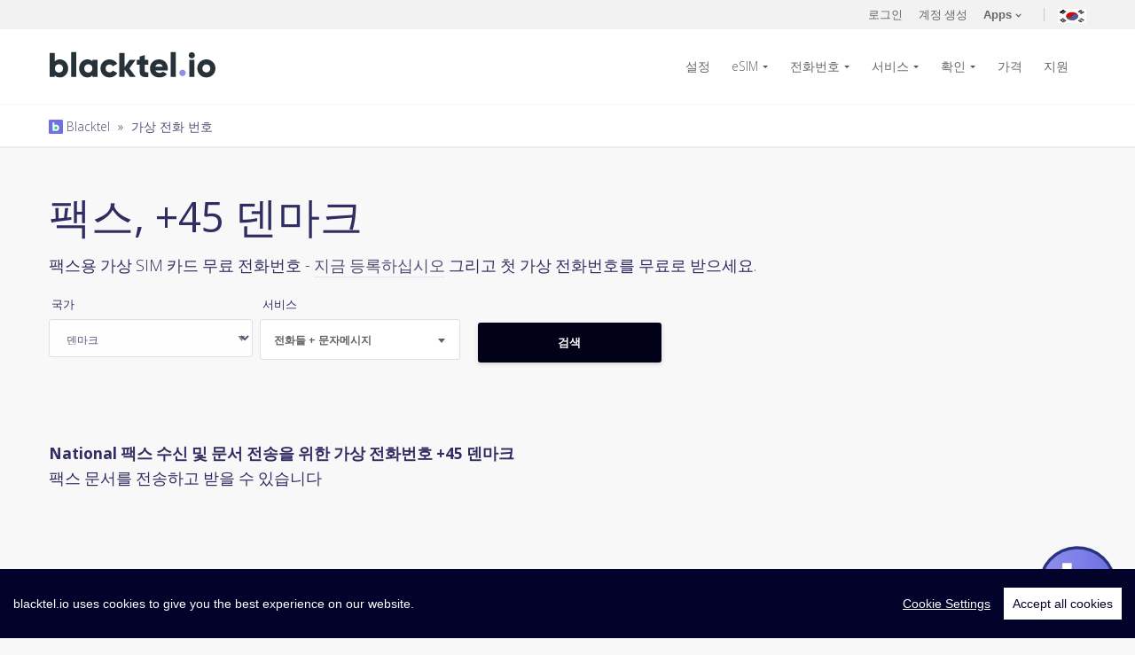

--- FILE ---
content_type: text/html; charset=UTF-8
request_url: https://www.blacktel.io/ko/virtual-numbers/dk/fax/national
body_size: 12657
content:
<!DOCTYPE html>
<html class="no-js" lang="ko">
  <head>
    <meta charset="utf-8">
    <meta http-equiv="X-UA-Compatible" content="IE=edge,chrome=1">
    <meta name="viewport" content="width=device-width, initial-scale=1.0, maximum-scale=5, user-scalable=yes">
    <meta class="foundation-mq">
    <meta name="theme-color" content="#010118">
	<title>National 팩스 수신 및 문서 전송을 위한 가상 전화번호 +45 덴마크</title>
	<meta name="description" content="가상 번호 발급 덴마크 +45 National 📱 가상 번호를 사용하여 팩스 문서를 보내고 받으십시오">

		<meta itemprop="name" content="Blacktel.io">
    <meta itemprop="image" content="https://www.blacktel.io/static/site/assets/images/logos/blacktelio.svg">
    <meta itemprop="description" content="가상 번호 발급 덴마크 +45 National 📱 가상 번호를 사용하여 팩스 문서를 보내고 받으십시오">
    <meta property="og:title" content="National 팩스 수신 및 문서 전송을 위한 가상 전화번호 +45 덴마크"/>
    <meta property="og:image" content="https://www.blacktel.io/static/site/assets/images/logos/blacktelio.svg"/>
    <meta property="og:site_name" content="Blacktel.io"/>
    <meta property="og:description" content="가상 번호 발급 덴마크 +45 National 📱 가상 번호를 사용하여 팩스 문서를 보내고 받으십시오"/>
	
		<link rel="canonical" href="https://www.blacktel.io/ko/virtual-numbers/dk/fax/national">

	<link rel="alternate" hreflang="x-default" href="https://www.blacktel.io/en/virtual-numbers/dk/fax/national"><link rel="alternate" href="https://www.blacktel.io/en/virtual-numbers/dk/fax/national" hreflang="en"><link rel="alternate" href="https://www.blacktel.io/de/virtuelle-nummern/dk/fax/national" hreflang="de"><link rel="alternate" href="https://www.blacktel.io/es/numeros-virtuales/dk/fax/national" hreflang="es"><link rel="alternate" href="https://www.blacktel.io/pt/numeros-virtuais/dk/fax/national" hreflang="pt"><link rel="alternate" href="https://www.blacktel.io/br/numeros-virtuais/dk/fax/national" hreflang="br"><link rel="alternate" href="https://www.blacktel.io/it/numeri-virtuali/dk/fax/national" hreflang="it"><link rel="alternate" href="https://www.blacktel.io/fr/numeros-virtuels/dk/fax/national" hreflang="fr"><link rel="alternate" href="https://www.blacktel.io/zh/virtual-numbers/dk/fax/national" hreflang="zh"><link rel="alternate" href="https://www.blacktel.io/ja/virtual-numbers/dk/fax/national" hreflang="ja"><link rel="alternate" href="https://www.blacktel.io/ko/virtual-numbers/dk/fax/national" hreflang="ko"><link rel="alternate" href="https://www.blacktel.io/ru/virtual-numbers/dk/fax/national" hreflang="ru"><link rel="alternate" href="https://www.blacktel.io/hi/virtual-numbers/dk/fax/national" hreflang="hi">
    <link rel="icon" href="https://www.blacktel.io/favicon.ico" type="image/x-icon">
	
    <link rel="apple-touch-icon" sizes="57x57" href="https://www.blacktel.io/static/site/assets/favicons/apple-icon-57x57.png">
    <link rel="apple-touch-icon" sizes="60x60" href="https://www.blacktel.io/static/site/assets/favicons/apple-icon-60x60.png">
    <link rel="apple-touch-icon" sizes="72x72" href="https://www.blacktel.io/static/site/assets/favicons/apple-icon-72x72.png">
    <link rel="apple-touch-icon" sizes="76x76" href="https://www.blacktel.io/static/site/assets/favicons/apple-icon-76x76.png">
    <link rel="apple-touch-icon" sizes="114x114" href="https://www.blacktel.io/static/site/assets/favicons/apple-icon-114x114.png">
    <link rel="apple-touch-icon" sizes="120x120" href="https://www.blacktel.io/static/site/assets/favicons/apple-icon-120x120.png">
    <link rel="apple-touch-icon" sizes="144x144" href="https://www.blacktel.io/static/site/assets/favicons/apple-icon-144x144.png">
    <link rel="apple-touch-icon" sizes="152x152" href="https://www.blacktel.io/static/site/assets/favicons/apple-icon-152x152.png">
    <link rel="apple-touch-icon" sizes="180x180" href="https://www.blacktel.io/static/site/assets/favicons/apple-icon-180x180.png">
    <link rel="icon" type="image/png" sizes="192x192" href="https://www.blacktel.io/static/site/assets/favicons/android-icon-192x192.png">
    <link rel="icon" type="image/png" sizes="32x32" href="https://www.blacktel.io/static/site/assets/favicons/favicon-32x32.png">
    <link rel="icon" type="image/png" sizes="96x96" href="https://www.blacktel.io/static/site/assets/favicons/favicon-96x96.png">
    <link rel="icon" type="image/png" sizes="16x16" href="https://www.blacktel.io/static/site/assets/favicons/favicon-16x16.png">
    <link rel="manifest" href="https://www.blacktel.io/static/site/assets/favicons/manifest.json">
    <meta name="msapplication-TileColor" content="#010118">
    <meta name="msapplication-TileImage" content="https://www.blacktel.io/static/site/assets/favicons/ms-icon-144x144.png">

    
    

        <link rel="preload" href="https://fonts.googleapis.com/css2?family=Open+Sans:ital,wdth,wght@0,75..100,300..800;1,75..100,300..800&display=swap" as="style" onload="this.onload=null;this.rel='stylesheet'">
    <noscript><link rel="stylesheet" href="https://fonts.googleapis.com/css2?family=Open+Sans:ital,wdth,wght@0,75..100,300..800;1,75..100,300..800&display=swap"></noscript>
    <link rel="stylesheet" href="https://www.blacktel.io/static/site/assets/stylesheets/style-min.beta.css?v1.0.0">

    
    
    
	
	
    <!-- <link rel="stylesheet" href="https://www.blacktel.io/static/site/assets/stylesheets/animate.min.css">-->

	<link rel="stylesheet" href="https://www.blacktel.io/static/site/assets/stylesheets/custom.css??v1.1.0">
    <link rel="stylesheet" href="https://www.blacktel.io/static/site/assets/stylesheets/custom-checkboxes.css">
	
	
	<script>var LANG = 'ko'; var URL_ASSETS = 'https://www.blacktel.io/static/site/assets'; PREFERREDCOUNTRIES = ['kr', 'jp', 'tw', 'cn', 'hk'];</script>

  </head>
  <body class="">
<noscript>
  <center>
    <strong>무언가 잘못되었습니다, 다시 시도해 주세요</strong><br>
    자바스크립트를 활성화해주시기 바랍니다  </center>
  <style>div { display:none; }</style>
</noscript><header class="main-header">

  <section class="actions-bar">
    <div class="row">
      <div class="small-16 columns">

                    <div class="account">

                <!-- <a title="로그인" href="javascript:void(0);" data-open="loginBox">로그인</a>-->
                <a title="로그인" href="https://www.blacktel.io/ko/login">로그인</a>

                <!-- <a title="계정 생성" href="javascript:void(0);" data-open="registerBox">계정 생성</a> -->
                <a title="계정 생성" href="https://www.blacktel.io/ko/register">계정 생성</a>

                <a class="user-account apps-menu" href="javascript:;"><strong>Apps</strong>
                    <svg class="arrow" xmlns="http://www.w3.org/2000/svg" width="7" height="4.606" clip-rule="evenodd" fill-rule="evenodd" stroke-linejoin="round" stroke-miterlimit="1.414">
                        <path d="M1.622.689L3.596 2.66 5.574.683a.6.6 0 0 1 .848.848l-2.4 2.4a.593.593 0 0 1-.882-.028L.774 1.536a.601.601 0 0 1 .418-1.03c.168 0 .322.07.43.182z" fill="#666"></path>
                    </svg>
                </a>
                <a title="현재 언어: 한국어" class="lang-menu toggle" href="javascript:;"><img class="lazy" width="32" height="32" data-src="https://www.blacktel.io/static/site/assets/images/flags-svg/kr.svg" alt="현재 언어: 한국어"></a>
            </div>

        

          <ul class="menupop" id="account-options" data-menu="" data-menu-toggle=".apps-menu">

              <li class="f-item">
                  <a title="Blacktel iOS App" rel="noreferrer" target="_blank" href="https://itunes.apple.com/kr/app/blacktel/id1440329351">
                      <img class="lazy" data-src="https://www.blacktel.io/static/site/assets/images/icons/stores/apple.svg" alt="Blacktel iOS App"> iOS
                  </a>
              </li>

              <li class="f-item">
                  <a title="Blacktel Android App" target="_blank" href="https://play.google.com/store/apps/details?id=com.getsecondnumber">
                      <img class="lazy" data-src="https://www.blacktel.io/static/site/assets/images/icons/stores/google.svg" alt="Blacktel Android App"> Android
                  </a>
              </li>

              <li class="f-item">
                  <a title="Blacktel Desktop App Windows" download target="_blank" href="https://www.blacktel.io/download/Blacktel-2.0.0-win-x64.exe">
                      <img class="store lazy" data-src="https://www.blacktel.io/static/site/assets/images/icons/stores/windows.svg" alt="Blacktel Desktop App Windows"> Windows
                  </a>
              </li>

              <li class="f-item">
                <a title="Blacktel Desktop App MacOS" download target="_blank" href="https://www.blacktel.io/download/Blacktel-2.0.0-mac-x64.dmg">
                     <img class="store lazy" data-src="https://www.blacktel.io/static/site/assets/images/icons/stores/macos.svg" alt="Blacktel Desktop App MacOS"> MacOS
                 </a>
              </li>

              <li class="f-item">
                  <a title="Blacktel Desktop App Linux" download target="_blank" href="https://www.blacktel.io/download/Blacktel-2.0.0-linux-amd64.deb">
                      <img class="store lazy" data-src="https://www.blacktel.io/static/site/assets/images/icons/stores/linux.svg" alt="Blacktel Desktop App Linux"> Linux
                  </a>
              </li>

              <li class="f-item">
                                    <a title="Blacktel Webphone" target="_blank" href="https://phone.blacktel.io">
                      <img class="store lazy" data-src="https://www.blacktel.io/static/site/assets/images/icons/stores/webphone.svg" alt="Blacktel Webphone">Web Phone
                  </a>
              </li>

          </ul>

        <ul class="menupop" data-menu="" data-menu-toggle=".lang-menu">
            <li><a title="언어를 변경하다: English" href="https://www.blacktel.io/en/virtual-numbers/dk/fax/national"><img width="20" height="16" class="lazy" data-src="https://www.blacktel.io/static/site/assets/images/flags/single/US.png" alt="언어를 변경하다: English">English</a></li><li><a title="언어를 변경하다: Deutsch" href="https://www.blacktel.io/de/virtuelle-nummern/dk/fax/national"><img width="20" height="16" class="lazy" data-src="https://www.blacktel.io/static/site/assets/images/flags/single/DE.png" alt="언어를 변경하다: Deutsch">Deutsch</a></li><li><a title="언어를 변경하다: Español" href="https://www.blacktel.io/es/numeros-virtuales/dk/fax/national"><img width="20" height="16" class="lazy" data-src="https://www.blacktel.io/static/site/assets/images/flags/single/ES.png" alt="언어를 변경하다: Español">Español</a></li><li><a title="언어를 변경하다: Português (Portugal)" href="https://www.blacktel.io/pt/numeros-virtuais/dk/fax/national"><img width="20" height="16" class="lazy" data-src="https://www.blacktel.io/static/site/assets/images/flags/single/PT.png" alt="언어를 변경하다: Português (Portugal)">Português (Portugal)</a></li><li><a title="언어를 변경하다: Português (Brasil)" href="https://www.blacktel.io/br/numeros-virtuais/dk/fax/national"><img width="20" height="16" class="lazy" data-src="https://www.blacktel.io/static/site/assets/images/flags/single/BR.png" alt="언어를 변경하다: Português (Brasil)">Português (Brasil)</a></li><li><a title="언어를 변경하다: Italiano" href="https://www.blacktel.io/it/numeri-virtuali/dk/fax/national"><img width="20" height="16" class="lazy" data-src="https://www.blacktel.io/static/site/assets/images/flags/single/IT.png" alt="언어를 변경하다: Italiano">Italiano</a></li><li><a title="언어를 변경하다: Français" href="https://www.blacktel.io/fr/numeros-virtuels/dk/fax/national"><img width="20" height="16" class="lazy" data-src="https://www.blacktel.io/static/site/assets/images/flags/single/FR.png" alt="언어를 변경하다: Français">Français</a></li><li><a title="언어를 변경하다: 中文(简体)" href="https://www.blacktel.io/zh/virtual-numbers/dk/fax/national"><img width="20" height="16" class="lazy" data-src="https://www.blacktel.io/static/site/assets/images/flags/single/CN.png" alt="언어를 변경하다: 中文(简体)">中文(简体)</a></li><li><a title="언어를 변경하다: 日本語" href="https://www.blacktel.io/ja/virtual-numbers/dk/fax/national"><img width="20" height="16" class="lazy" data-src="https://www.blacktel.io/static/site/assets/images/flags/single/JP.png" alt="언어를 변경하다: 日本語">日本語</a></li><li><a title="언어를 변경하다: Русский" href="https://www.blacktel.io/ru/virtual-numbers/dk/fax/national"><img width="20" height="16" class="lazy" data-src="https://www.blacktel.io/static/site/assets/images/flags/single/RU.png" alt="언어를 변경하다: Русский">Русский</a></li><li><a title="언어를 변경하다: हिंदी" href="https://www.blacktel.io/hi/virtual-numbers/dk/fax/national"><img width="20" height="16" class="lazy" data-src="https://www.blacktel.io/static/site/assets/images/flags/single/IN.png" alt="언어를 변경하다: हिंदी">हिंदी</a></li>

        </ul>

      </div>

    </div>
  </section>


  <section class="main-nav">
    <div class="row">
      <div class="small-13 large-3 columns">
        <a class="logo" href="https://www.blacktel.io/ko"><img class="lazy" data-src="https://www.blacktel.io/static/site/assets/images/logos/blacktelio.svg" alt="Blacktel"></a>
     </div>
      <div class="small-3 large-13 columns">
        <nav>
          <ul class="dropdown menu align-right" data-dropdown-menu="">
            
              <li>
                  <a title="가상 번호 설정" href="https://www.blacktel.io/ko/setup">설정</a>
              </li>

              <li>
                  <a title="eSIM 구매하기" class="" href="https://www.blacktel.io/ko/esim">eSIM</a>
                  <ul class="menu">

                    <li>
                        <a title="국가별 eSIM 구매" href="https://www.blacktel.io/ko/esim">국가</a>
                    </li>
                    <li>
                        <a title="지역 eSIM 구매" href="https://www.blacktel.io/ko/esim/regional">지역</a>
                    </li>
                    <li>
                        <a title="글로벌 eSIM 구매" href="https://www.blacktel.io/ko/esim/global">글로벌</a>

                    </li>
                  </ul>
              </li>

              <li>
                <a title="가상 전화번호" class="" href="https://www.blacktel.io/ko/phone-number">전화번호</a>

                <ul class="menu">
                                                <li>
                                <a title="가상 전화번호 캐나다" href="https://www.blacktel.io/ko/phone-number/ca">
                                    캐나다                                    <img class="flag lazy" width="20" data-src="https://www.blacktel.io/static/site/assets/images/flags-svg/ca.svg" alt="전화번호 캐나다" width="50">

                                </a>
                            </li>

                                                    <li>
                                <a title="가상 전화번호 영국" href="https://www.blacktel.io/ko/phone-number/gb">
                                    영국                                    <img class="flag lazy" width="20" data-src="https://www.blacktel.io/static/site/assets/images/flags-svg/gb.svg" alt="전화번호 영국" width="50">

                                </a>
                            </li>

                                                    <li>
                                <a title="가상 전화번호 미국" href="https://www.blacktel.io/ko/phone-number/us">
                                    미국                                    <img class="flag lazy" width="20" data-src="https://www.blacktel.io/static/site/assets/images/flags-svg/us.svg" alt="전화번호 미국" width="50">

                                </a>
                            </li>

                        

                    <li>
                        <a title="모든 국가 보기" href="https://www.blacktel.io/ko/phone-number">모든 국가 보기 &raquo; </a>
                    </li>

                </ul>

             </li>

                            <li>
                    <a title="서비스" href="https://www.blacktel.io/ko/services">서비스</a>
                    <ul class="menu">
                        <li>
                            <a title="전화들 + 문자메시지" class="" href="https://www.blacktel.io/ko/services/call-sms">
                                전화들 + 문자메시지                                <img width="35" class="lazy" data-src="https://www.blacktel.io/static/site/assets/images/icons/number-features/callsms.svg" alt="전화들 + 문자메시지" border="0">
                            </a>
                        </li>
                        <li>
                            <a title="전화들" class="" href="https://www.blacktel.io/ko/services/call">
                                전화들                                <img width="35" class="lazy" data-src="https://www.blacktel.io/static/site/assets/images/icons/number-features/call.svg" alt="전화들" border="0">
                            </a>
                        </li>
                        <li>
                            <a title="문자메시지" class="" href="https://www.blacktel.io/ko/services/sms">
                                문자메시지                                <img width="35" class="lazy" data-src="https://www.blacktel.io/static/site/assets/images/icons/number-features/sms.svg" alt="문자메시지" border="0">
                            </a>
                        </li>
                        <li>
                            <a title="WhatsApp SIM" class="" href="https://www.blacktel.io/ko/services/whatsapp-sim">
                                WhatsApp SIM                                <img width="35" class="lazy" data-src="https://www.blacktel.io/static/site/assets/images/icons/number-features/simwhats.svg" alt="WhatsApp SIM" border="0">
                            </a>
                        </li>
                        <li>
                            <a title="쓰레기 SIM" class="" href="https://www.blacktel.io/ko/services/trash-sim">
                                 쓰레기 SIM                                <img width="35" class="lazy" data-src="https://www.blacktel.io/static/site/assets/images/icons/number-features/simtrash.svg" alt="쓰레기 SIM" border="0">

                           </a>
                        </li>
                        <li>
                            <a title="무료" class="" href="https://www.blacktel.io/ko/services/toll-free">
                                무료                                <img width="35" class="lazy" data-src="https://www.blacktel.io/static/site/assets/images/icons/number-features/call.svg" alt="무료" border="0">
                            </a>
                        </li>
                    </ul>
                </li>

                <li>
                    <a title="문자 메시지 인증" href="https://www.blacktel.io/ko/verifications">확인</a>
                    <ul class="menu">
                        <li><a title="Facebook 문자 메시지 인증" href="https://www.blacktel.io/ko/verifications/facebook">Facebook <img width="16" class="lazy" data-src="https://www.blacktel.io/static/site/assets/images/thirdparty/favicon/facebook-favicon.png" alt="Facebook 문자 메시지 인증" border="0"> </a></li><li><a title="Google 문자 메시지 인증" href="https://www.blacktel.io/ko/verifications/google">Google <img width="16" class="lazy" data-src="https://www.blacktel.io/static/site/assets/images/thirdparty/favicon/google-favicon.ico" alt="Google 문자 메시지 인증" border="0"> </a></li><li><a title="TikTok 문자 메시지 인증" href="https://www.blacktel.io/ko/verifications/tiktok">TikTok <img width="16" class="lazy" data-src="https://www.blacktel.io/static/site/assets/images/thirdparty/favicon/tiktok-favicon.png" alt="TikTok 문자 메시지 인증" border="0"> </a></li><li><a title="Tinder 문자 메시지 인증" href="https://www.blacktel.io/ko/verifications/tinder">Tinder <img width="16" class="lazy" data-src="https://www.blacktel.io/static/site/assets/images/thirdparty/favicon/tinder-fav.png" alt="Tinder 문자 메시지 인증" border="0"> </a></li><li><a title="WhatsApp  문자 메시지 인증" href="https://www.blacktel.io/ko/verifications/whatsapp">WhatsApp  <img width="16" class="lazy" data-src="https://www.blacktel.io/static/site/assets/images/thirdparty/favicon/whatsapp-favicon.png" alt="WhatsApp  문자 메시지 인증" border="0"> </a></li>
                        <li>
                            <a title="서비스 찾기" href="https://www.blacktel.io/ko/verifications">서비스 찾기 &raquo;</a>
                        </li>
                    </ul>
                </li>

                <li><a title="가격" class="" href="https://www.blacktel.io/ko/pricing">가격</a></li>

            
            <li><a title="지원" class="" href="https://www.blacktel.io/ko/support">지원</a></li>

            <!-- <li><a title="무료 전화" class="" href="https://www.blacktel.io/ko/free">무료 전화</a></li>-->

            
          </ul>
        </nav>
        <div id="mobile-menu"></div>
      </div>
    </div>
  </section>

  
     <section style="padding:10px;" class="dashnav">
        <div class="row">
          <div class="small-16 columns">
            <small><a title="Balcktel" class="" href="https://www.blacktel.io/ko"><img style="margin-top:-3px;" alt="Blacktel Breadcrumb" width="16" src="https://www.blacktel.io/favicon.png"> Blacktel</a><span class="breadcrumb-separator"> » </span><a class="" href="https://www.blacktel.io/ko/virtual-numbers">가상 전화 번호</a></small>
          </div>
        </div>
      </section>

  
</header><section class="find">
		
      <div class="row">
        <div class="small-16 columns">
          <h1>팩스, +45 덴마크</h1>
          <p>
              팩스용 가상 SIM 카드
              무료 전화번호 - <a title="계정 생성" href="https://www.blacktel.io/ko/register">지금 등록하십시오</a> 그리고 첫 가상 전화번호를 무료로 받으세요.          </p>
        </div>
      </div>
</section>

<section>
    <div class="row">
        <div class="small-16 columns">
        
	  <div class="search-numbers">
		<div class="row">
		  <div class="small-16 columns">
			 
				<form role="" autocomplete="" style="" class="clearfix" name="form_virtualnumber-search" id="form_virtualnumber-search" action="https://www.blacktel.io/ajax.php?task=virtualnumber-search" onsubmit='$.ajax({url: "https://www.blacktel.io/ajax.php?task=virtualnumber-search", data: $(this.elements).serialize(), success: function(response){$("#ajax_virtualnumber-search").html(response);}, type: "POST", dataType: "html"}); return false;' method="POST"  >
			  <div class="small-up-1 medium-up-3 large-up-5">
				<div class="column column-block">
				  <div class="flag-select-wrap">
					<!-- <select id="searchnumber_countryiso" name="countryiso" class="country-picker">-->
					  <label>국가</label>
                      <select name="countryiso">
						<option value="AR" id="AR">아르헨티나</option><option value="AU" id="AU">호주</option><option value="AT" id="AT">오스트리아</option><option value="BE" id="BE">벨기에</option><option value="BR" id="BR">브라질</option><option value="CA" id="CA">캐나다</option><option selected value="DK" id="DK">덴마크</option><option value="EE" id="EE">에스토니아</option><option value="FI" id="FI">핀란드</option><option value="FR" id="FR">프랑스</option><option value="DE" id="DE">독일</option><option value="GR" id="GR">그리스</option><option value="HK" id="HK">홍콩</option><option value="HU" id="HU">헝가리</option><option value="IE" id="IE">아일랜드</option><option value="IT" id="IT">이탈리아</option><option value="JP" id="JP">일본</option><option value="LV" id="LV">라트비아</option><option value="LT" id="LT">리투아니아</option><option value="LU" id="LU">룩셈부르크</option><option value="MX" id="MX">멕시코</option><option value="NL" id="NL">네덜란드</option><option value="NZ" id="NZ">뉴질랜드</option><option value="NO" id="NO">노르웨이</option><option value="PA" id="PA">파나마</option><option value="PE" id="PE">페루</option><option value="PL" id="PL">폴란드</option><option value="PT" id="PT">포르투갈</option><option value="PR" id="PR">푸에르토 리코</option><option value="RO" id="RO">루마니아</option><option value="SK" id="SK">슬로바키아</option><option value="SI" id="SI">슬로베니아</option><option value="ZA" id="ZA">남아프리카</option><option value="KR" id="KR">대한민국</option><option value="ES" id="ES">스페인</option><option value="SE" id="SE">스웨덴</option><option value="CH" id="CH">스위스</option><option value="TR" id="TR">터키</option><option value="GB" id="GB">영국</option><option value="US" id="US">미국</option>					</select>
				  </div>
				</div>
				<div class="column column-block">
                  <label>서비스</label>
				  <select id="searchnumber_feature" name="feature" class="number-features">
					<option value="" disabled="">이용 가능한 서비스</option>
					<option value="callsms">전화들 + 문자메시지</option><option value="call">전화들</option><option value="sms">문자메시지</option><option value="simwhats">WhatsApp SIM</option><option value="simtrash">쓰레기 SIM</option><option value="tollfree">무료</option>				  </select>
				</div>
				
				<!--
				<div class="column column-block">
				  <select id="searchnumber_type" name="type" class="custom-select">
					<option disabled="" disabled="">번호 유형</option>
									  </select>
				</div>
				-->


				<!--
				<div class="column column-block">
				  <select id="searchnumber_filter" name="filter" class="custom-select">
					<option value="" disabled="">필터</option>
					 <option value=""></option>
					 				  </select>
				</div>
				<div class="column column-block">
				  <input name="filtervalue" type="text" value="" placeholder="필터에 기반한 입력 ...">
				</div>
				-->
				
				<div class="column column-block">
				  <br>
				  <input onclick="$('#jloadervirtualnumber-search').show();" id="triggerVirtualNumberSubmit" class="button grad expanded large" type="submit" value="검색">
				</div>
			  </div>

                                    <input type="hidden" name="display" value="1">
                
			</form>
			<div class="text-center">
				<div id="jloadervirtualnumber-search" style="display:none;"><img width="50" src="https://www.blacktel.io/static/site/assets/ajax-loader-ripple.svg" alt="Loading ..."></div>
				<div id="ajax_virtualnumber-search"></div>
			</div>

		  </div>
		</div>
	  </div>    </div>
    </div>
</section>

<br>
<hr class="invisible">

<section>
    <div class="row">
        <div class="small-16 columns">
            <strong>National 팩스 수신 및 문서 전송을 위한 가상 전화번호 +45 덴마크</strong><br>
            <p>팩스 문서를 전송하고 받을 수 있습니다</p>
        </div>
    </div>
</section> 
    <footer class="main-footer">
      <section class="link-block">
        <div class="row">
          <div class="small-16 columns">
            <div class="small-up-3 medium-up-3 large-up-5">
              <div class="column column-block">
                <h4>제품</h4>
                <ul>

                  <li><a title="eSIM 구매하기" href="https://www.blacktel.io/ko/esim">eSIM</a></li>
                  <li><a title="전화번호를 구입하다" href="https://www.blacktel.io/ko/phone-number">전화번호</a></li>
                  <li><a href="https://www.blacktel.io/ko/catalog">카탈로그</a></li>
                  <li><a href="https://www.blacktel.io/ko/calls">전화들</a></li>
                  <li><a href="https://www.blacktel.io/ko/text-messages">문자 메시지</a></li>
                  <!-- <li><a href="https://www.blacktel.io/ko/fax">온라인 팩스</a></li>-->
                  <li><a href="https://www.blacktel.io/ko/virtual-numbers">가상 전화 번호</a></li>
                  <li><a href="https://www.blacktel.io/ko/free">무료 전화</a></li>
                  <li><a target="_blank" title="Free Authenticator 2FA" href="https://www.free-authenticator.com">Free Authenticator</a></li>


                </ul>

              </div>
              <div class="column column-block">
                <h4>서비스</h4>
                <ul>
                  <li>
                        <a title="Blacktel Service: 전화들 + 문자메시지" href="https://www.blacktel.io/ko/services/call-sms">
                            <img width="25" class="lazy" data-src="https://www.blacktel.io/static/site/assets/images/icons/number-features/callsms.svg" alt="Blacktel Service: 전화들 + 문자메시지" border="0"> 전화들 + 문자메시지                        </a>
                  </li>

                  <li>
                    <a title="Blacktel Service: 전화들" href="https://www.blacktel.io/ko/services/call">
                        <img width="25" class="lazy" data-src="https://www.blacktel.io/static/site/assets/images/icons/number-features/call.svg" alt="Blacktel Service: 전화들" border="0"> 전화들                    </a>
                  </li>

                  <li>
                    <a title="Blacktel Service: 문자메시지" href="https://www.blacktel.io/ko/services/sms">
                        <img width="25" class="lazy" data-src="https://www.blacktel.io/static/site/assets/images/icons/number-features/sms.svg" alt="Blacktel Service: 문자메시지" border="0"> 문자메시지                    </a>
                  </li>

                <!--
                  <li>
                    <a title="Blacktel Service: 팩스" href="https://www.blacktel.io/ko/services/fax">
                        <img width="25" class="lazy" data-src="https://www.blacktel.io/static/site/assets/images/icons/number-features/fax.svg" alt="Blacktel Service: 팩스" border="0"> 팩스                    </a>
                  </li>
                 -->

                  <li>
                      <a title="Blacktel Service: WhatsApp SIM" href="https://www.blacktel.io/ko/services/whatsapp-sim">
                        <img width="25" class="lazy" data-src="https://www.blacktel.io/static/site/assets/images/icons/number-features/simwhats.svg" alt="Blacktel Service: WhatsApp SIM" border="0"> WhatsApp SIM                      </a>
				  </li>

				  <li>
				    <a title="Blacktel Service: 쓰레기 SIM" href="https://www.blacktel.io/ko/services/trash-sim">
                        <img width="25" class="lazy" data-src="https://www.blacktel.io/static/site/assets/images/icons/number-features/simtrash.svg" alt="Blacktel Service: 쓰레기 SIM" border="0"> 쓰레기 SIM                    </a>
                    </li>

                    <li>
                        <a title="Blacktel Service: 무료" href="https://www.blacktel.io/ko/services/toll-free">
                            <img width="25" class="lazy" data-src="https://www.blacktel.io/static/site/assets/images/icons/number-features/call.svg" alt="Blacktel Service: 무료" border="0"> 무료                        </a>
                    </li>

                </ul>
              </div>
              <div class="column column-block">
                <h4>특징</h4>
                <ul>
                  <li><a title="가상 번호 설정" href="https://www.blacktel.io/ko/setup">설정</a></li>
                  <li><a title="선불 휴대폰 번호" href="https://www.blacktel.io/ko/prepaid-phone-number">선불 휴대폰 번호</a></li>
                  <li><a title="2단계 인증 전화번호" href="https://www.blacktel.io/ko/2fa-phone-numbers">2단계 인증 전화번호</a></li>
                  <li><a title="확인" href="https://www.blacktel.io/ko/verifications">확인</a></li>
                  <li><a title="자신의 장치를 사용하다" href="https://www.blacktel.io/ko/own-devices">자신의 장치를 사용하다</a></li>
                  <li><a title="여행용 SIM" href="https://www.blacktel.io/ko/travel-sim">여행용 SIM</a></li>
                  <li><a title="eSIM 호환" href="https://www.blacktel.io/ko/esim/howto/compatible">eSIM 호환</a></li>

                  <!--
                  <li><a href="https://www.blacktel.io/ko">Call Forwarding</a></li>
                  <li><a href="https://www.blacktel.io/ko">Text to Email</a></li>
                  <li><a href="https://www.blacktel.io/ko">Fax to Email</a></li>
                  -->
                </ul>

              </div>
              <div class="column column-block">
                <h4>배우다</h4>

                <ul>
                    <li>
                        <a title="eSIM 사용법" href="https://www.blacktel.io/ko/esim/howto">eSIM 사용법</a>
                    </li>
                                            <li>
                            <a title="가상 전화를 시작하는 방법은?" href="https://www.blacktel.io/ko/support/learn/article/how-to-start-my-virtual-phone">
                                가상 전화를 시작하는 방법은?                            </a>
                        </li>
                                            <li>
                            <a title="가격 및 플랜" href="https://www.blacktel.io/ko/support/learn/article/pricing-and-plans">
                                가격 및 플랜                            </a>
                        </li>
                                            <li>
                            <a title="Whatsapp용 가상 번호" href="https://www.blacktel.io/ko/support/learn/article/virtual-number-whatsapp">
                                Whatsapp용 가상 번호                            </a>
                        </li>
                                            <li>
                            <a title="가상 번호를 사용한 텔레그램 코드" href="https://www.blacktel.io/ko/support/learn/article/receive-telegram-code-with-virtual-number">
                                가상 번호를 사용한 텔레그램 코드                            </a>
                        </li>
                                            <li>
                            <a title="두 번째 전화번호" href="https://www.blacktel.io/ko/support/learn/article/second-phone-number">
                                두 번째 전화번호                            </a>
                        </li>
                                            <li>
                            <a title="암호화폐로 전화번호 구입하기" href="https://www.blacktel.io/ko/support/learn/article/buy-phone-number-with-crypto">
                                암호화폐로 전화번호 구입하기                            </a>
                        </li>
                                    </ul>

              </div>
              <div class="column column-block">
                <h4>Blacktel App</h4>
                <ul>

                    <li>
                        <a title="Blacktel Webphone" target="_blank" href="https://phone.blacktel.io">
                            <img class="store lazy" width="136" data-src="https://www.blacktel.io/static/site/assets/images/icons/stores/webphone.svg" alt="Blacktel Webphone">
                        </a>
                    </li>

                                            <li>
                            <a title="Blacktel App Android" rel="noreferrer" target="_blank" href="https://play.google.com/store/apps/details?id=com.getsecondnumber">
                                <img class="store lazy" data-src="https://www.blacktel.io/static/site/assets/images/icons/stores/google.svg" alt="Blacktel App Android">
                            </a>
                        </li>
                    
                                            <li>
                            <a title="Blacktel App iOS" rel="noreferrer" target="_blank" href="https://itunes.apple.com/kr/app/blacktel/id1440329351">
                                <img class="store lazy" data-src="https://www.blacktel.io/static/site/assets/images/icons/stores/apple.svg" alt="Blacktel App iOS">
                            </a>
                        </li>
                    
                    <li>
                        <a title="Blacktel Desktop App Windows" download target="_blank" href="https://www.blacktel.io/download/Blacktel-2.0.0-win-x64.exe">
                            <img class="store lazy" width="136" data-src="https://www.blacktel.io/static/site/assets/images/icons/stores/windows.svg" alt="Blacktel Desktop App Windows">
                        </a>
                    </li>

                    <li>
                        <a title="Blacktel Desktop App MacOS" download target="_blank" href="https://www.blacktel.io/download/Blacktel-2.0.0-mac-x64.dmg">
                            <img class="store lazy" width="136" data-src="https://www.blacktel.io/static/site/assets/images/icons/stores/macos.svg" alt="Blacktel Desktop App MacOS">
                        </a>
                    </li>

                    <li>
                        <a title="Blacktel Desktop App  Linux" download target="_blank" href="https://www.blacktel.io/download/Blacktel-2.0.0-linux-amd64.deb">
                            <img class="store lazy" width="136" data-src="https://www.blacktel.io/static/site/assets/images/icons/stores/linux.svg" alt="Blacktel Desktop App Linux">
                        </a>
                    </li>

                </ul>
              </div>
            </div>
          </div>
        </div>
      </section>
    </footer>

     <footer class="main-footer">
	  
      <section class="copyright">
        <div class="row">
          <div class="small-16 medium-4 columns">
			<a href="https://www.blacktel.io">
				<img class="lazy" data-src="https://www.blacktel.io/static/site/assets/images/logos/blacktelio-green.svg" alt="blacktel.io" width="147">
				<p class="tagline"><small>가상 전화</small></p>
				
			</a>
          </div>
          <div class="small-16 medium-12 columns text-right">
			<!--
            <ul class="social">
              <li><a href="#/">
                                    <svg xmlns="http://www.w3.org/2000/svg" width="16" height="16" clip-rule="evenodd" fill-rule="evenodd" stroke-linejoin="round" stroke-miterlimit="1.414">
                    <path d="M6.845 3.128c-.725 0-1.428.114-1.902.345a2.233 2.233 0 0 0-.993 1.01c-.176.37-.263.817-.263 1.564v.71H2.498V8.62h1.19v6.179h2.539V8.619H7.81l.437-1.862h-2.02V6.09c0-.452.081-.758.245-.916.164-.16.49-.254.87-.254.381 0 .69.18 1.079.405l.462-1.75c-.713-.201-1.294-.447-2.038-.447m7.891 12.824H1.302c-.676 0-1.224-.499-1.224-1.174V1.286C.078.608.626.06 1.302.06h13.434c.675 0 1.224.548 1.224 1.226v13.492c0 .675-.549 1.174-1.224 1.174" fill="#9091ec"></path>
                  </svg></a></li>
              <li><a href="#/">
                                    <svg xmlns="http://www.w3.org/2000/svg" width="22" height="16" clip-rule="evenodd" fill-rule="evenodd" stroke-linejoin="round" stroke-miterlimit="1.414">
                    <path d="M13.607 7.096c.064.352.107.694.107 1.153 0 4.005-2.67 6.836-6.718 6.836A6.992 6.992 0 0 1 0 8.089a6.992 6.992 0 0 1 6.996-6.996c1.89 0 3.471.694 4.689 1.826l-1.89 1.837c-.524-.502-1.432-1.078-2.8-1.078-2.38 0-4.335 1.976-4.335 4.41 0 2.447 1.954 4.423 4.336 4.423 2.777 0 3.813-1.987 3.973-3.023H6.996V7.096zm6.387-1.998v1.998h1.998v1.997h-1.998v1.997h-1.997V9.093H16V7.096h1.997V5.098z" fill="#9091ec" fill-rule="nonzero"></path>
                  </svg></a></li>
              <li><a href="#/">
                                    <svg xmlns="http://www.w3.org/2000/svg" width="16" height="16" clip-rule="evenodd" fill-rule="evenodd" stroke-linejoin="round" stroke-miterlimit="1.414">
                    <path d="M14.166 6.745h-1.463a4.863 4.863 0 0 1-4.69 6.154 4.863 4.863 0 0 1-4.69-6.154H1.858v6.65c0 .44.355.794.794.794h10.72a.794.794 0 0 0 .793-.794zm0-4.07a.794.794 0 0 0-.794-.793h-1.588a.794.794 0 0 0-.794.794v1.588c0 .439.356.794.794.794h1.588a.794.794 0 0 0 .794-.794zM8.012 4.96a3.074 3.074 0 0 0-2.79 1.786h-.003l-.013.035c-.03.064-.055.131-.08.198l-.036.097a3.07 3.07 0 0 0-.059.211c-.008.032-.018.065-.025.1a3.083 3.083 0 0 0-.038.228l-.014.091a3.077 3.077 0 1 0 6.118 0l-.015-.091a3.083 3.083 0 0 0-.038-.229c-.007-.034-.017-.067-.025-.099a3.07 3.07 0 0 0-.06-.21c-.01-.033-.023-.065-.035-.098a3.01 3.01 0 0 0-.08-.198l-.013-.035h-.003a3.074 3.074 0 0 0-2.79-1.786m5.955 11.017H2.057a1.985 1.985 0 0 1-1.985-1.985V2.08C.072.982.96.094 2.057.094h11.91c1.097 0 1.986.888 1.986 1.985v11.91a1.985 1.985 0 0 1-1.985 1.986" fill="#9091ec"></path>
                  </svg></a></li>
              <li><a href="#/">
                                    <svg xmlns="http://www.w3.org/2000/svg" width="17" height="16" clip-rule="evenodd" fill-rule="evenodd" stroke-linejoin="round" stroke-miterlimit="1.414">
                    <path d="M11.383 1.221c1.295-.023 1.983.45 2.641 1.049.559-.049 1.285-.36 1.712-.576l.416-.229c-.244.66-.575 1.176-1.084 1.57-.113.087-.225.204-.367.26v.008c.725-.008 1.323-.336 1.891-.512V2.8a5.443 5.443 0 0 1-1.133 1.3c-.174.138-.348.275-.522.415.01.766-.01 1.5-.155 2.145-.834 3.752-3.045 6.297-6.545 7.388-1.257.392-3.288.553-4.728.194a12.038 12.038 0 0 1-1.965-.642 8.023 8.023 0 0 1-.945-.486l-.294-.18c.325.01.705.099 1.068.04.328-.053.65-.038.953-.104.757-.165 1.428-.387 2.006-.723.28-.165.706-.359.905-.595a2.798 2.798 0 0 1-.995-.178c-1.08-.382-1.71-1.085-2.12-2.138.328.036 1.272.122 1.492-.064-.412-.023-.808-.262-1.092-.44C1.652 8.186.944 7.275.95 5.871l.342.162c.219.092.44.143.701.196.11.02.33.087.457.041h-.016c-.169-.196-.443-.328-.612-.537-.558-.695-1.08-1.76-.75-3.03.084-.324.217-.609.359-.871l.016.007c.065.138.21.237.302.35.285.353.636.671.994.95 1.22.955 2.32 1.54 4.084 1.976.448.11.966.193 1.5.196-.15-.438-.102-1.146.017-1.57.297-1.064.943-1.833 1.89-2.243.227-.099.479-.17.743-.226.135-.018.271-.033.407-.05" fill="#9091ec"></path>
                  </svg></a></li>
              <li><a href="#/">
                                    <svg xmlns="http://www.w3.org/2000/svg" width="20" height="16" clip-rule="evenodd" fill-rule="evenodd" stroke-linejoin="round" stroke-miterlimit="1.414">
                    <path d="M8.73 11.117l-.04-6.195 4.312 3.125zm8.08-9.886l-6.423-.006-6.674.006c-1.669 0-3.544 1.116-3.544 2.75v8.134c0 1.635 1.875 2.63 3.544 2.63h13.096c1.669 0 3.024-.995 3.024-2.63V3.982c0-1.635-1.355-2.75-3.024-2.75" fill="#9091ec" fill-rule="nonzero"></path>
                  </svg></a></li>
            </ul>
			-->
            <ul>

                <li style="font-size:15px;"><a href="https://www.blacktel.io/ko/support/learn">배우다</a></li>
				<li style="font-size:15px;"><a href="https://www.blacktel.io/ko/about">우리에 대해</a></li>
				<li style="font-size:15px;"><a href="https://www.blacktel.io/ko/contact">연락처</a></li>
				<li style="font-size:15px;"><a href="https://www.blacktel.io/en/privacy">개인 정보 보호</a></li>
				<li style="font-size:15px;"><a href="https://www.blacktel.io/ko/terms">이용 약관</a></li>
				<li style="font-size:15px;"><a href="https://www.blacktel.io/ko/no-spam-policy">스팸 정책</a></li>
            </ul>
            <!-- <p class="copy">&copy; blacktel.io <span class="date"></span></p>-->
          </div>
        </div>
      </section>

		<center>
            		    <a title="암호화폐로 전화번호를 구매하세요" href="https://www.blacktel.io/ko/support/learn/article/buy-phone-number-with-crypto">
		     <img class="lazy" data-src="https://www.blacktel.io/static/site/assets/images/logos/we-love-bitcoin.png" border="0" alt="비트코인으로 전화번호를 구매하세요">
		    </a>
		    <!-- <br>
		    <a target="_blank "rel="noreferrer" href="https://t.me/blacktelio"><img alt="Blacktel on Telegram" width="20" class="lazy" data-src="https://telegram.org/favicon.ico?4" border="0"> Blacktel on Telegram</a>
		    -->
		</center>

		<br><br>

      </section>
    </footer>

    
	
    <div class="openpopup-container">
      <div class="popitopen" id="open-popup-apps" onclick="openPopUpAppsButton()">
        <!--p Open Phone-->
      </div>
    </div>
    <div class="popup-apps" id="popup-apps">

      <header>
		<span class="pop-up-title">가상 전화</span>
			<div id="close-popup-apps" onclick="closePopUpApps()">×</div>
			<div id="minimize-popup-apps" onclick="minPopUpApps()"><span class="minim-button">−</span></div>
			<div id="maximize-popup-apps" onclick="openPopUpApps()"><span class="maxi-button">&plus;</span></div>
			<hr>
			      </header>
      <section>

        
            <div class="callout alert"><a title="로그인" href="https://www.blacktel.io/ko/login">가상 전화를 사용하기 위해 로그인하거나 계정을 만들어주세요.</a></div>


        
      </section>
    </div>
  
    <div class="scrolltop-container">
      <div class="scrolltop">
        <div class="scroll icon"></div>
      </div>
    </div>


	<!-- <script src="https://www.blacktel.io/static/site/assets/js/jquery.min.js"></script>-->
	<script src="https://www.blacktel.io/static/site/assets/js/jquery-3.6.0.min.js"></script>

	<script src="https://www.blacktel.io/static/site/assets/js/what-input.min.js"></script>
	<script src="https://www.blacktel.io/static/site/assets/js/foundation.min.js"></script>
	<script>jQuery(document).foundation();</script>

	<script src="https://www.blacktel.io/static/site/assets/js/lazyload/lazyload.min.js"></script>
    <script>var lazyLoadInstance = new LazyLoad();</script>

	<!-- Load Frameworks. Do not use external cdns if possible ... -->
	<script src="https://www.blacktel.io/static/site/assets/js/typed.js"></script>
	<script src="https://www.blacktel.io/static/site/assets/js/select2.min.js"></script>
	<script src="https://www.blacktel.io/static/site/assets/js/drop-menu.js"></script>
	<script src="https://www.blacktel.io/static/site/assets/js/jquery.slicknav.min.js"></script>

    

	<script src="https://www.blacktel.io/static/site/assets/js/sticky/jquery.sticky.js"></script>
	<script src="https://www.blacktel.io/static/site/assets/js/jquery.ui.shake.min.js"></script>
	<script src="https://www.blacktel.io/static/site/assets/js/js.cookie-2.2.0.min.js"></script>

    
    
	<script src="https://www.blacktel.io/static/site/assets/js/jillixsidebar/src/jquery.sidebar.min.js"></script>

    
	
	<script src="https://www.blacktel.io/static/site/assets/js/cookieconsent/cookieconsent.min.js"></script>
    <script>
        window.CookieConsent.init({
        // More link URL on bar
        modalMainTextMoreLink: null,
        // How lond to wait until bar comes up
        barTimeout: 0,
        // Look and feel
        theme: {
          barColor: '#02022a',
          barTextColor: '#FFF',
          barMainButtonColor: '#FFF',
          barMainButtonTextColor: '#02022a',
          modalMainButtonColor: '#02022a',
          modalMainButtonTextColor: '#FFF',
        },
        language: {
          // Current language
          current: 'ko',
          locale: {
            de: {
              barMainText: 'Um Ihnen die beste Erfahrung auf unserer Website zu bieten, verwendet blacktel.io Cookies.',
              barLinkSetting: 'Cookie Einstellungen',
              barBtnAcceptAll: 'Alle Cookies erlauben',
              modalMainTitle: 'Cookie Einstellungen',
              modalMainText: 'Cookies sind kleine Daten, die von einer Website gesendet und vom Webbrowser des Benutzers auf dem Computer des Benutzers gespeichert werden, während der Benutzer surft. Ihr Browser speichert jede Nachricht in einer kleinen Datei namens Cookie. Wenn Sie eine andere Seite vom Server anfordern, sendet Ihr Browser das Cookie an den Server zurück. Cookies wurden als zuverlässiger Mechanismus für Websites entwickelt, um Informationen zu speichern oder die Browsing-Aktivitäten des Benutzers aufzuzeichnen.',
              modalBtnSave: 'Speichern',
              modalBtnAcceptAll: 'Alle Cookies erlauben',
              modalAffectedSolutions: 'Betroffen:',
              learnMore: 'Mehr erfahren',
              on: 'An',
              off: 'Aus',
            },
            en: {
              barMainText: 'blacktel.io uses cookies to give you the best experience on our website.',
              barLinkSetting: 'Cookie Settings',
              barBtnAcceptAll: 'Accept all cookies',
              modalMainTitle: 'Cookie Settings',
              modalMainText: 'Cookies are small piece of data sent from a website and stored on the user\'s computer by the user\'s web browser while the user is browsing. Your browser stores each message in a small file, called cookie. When you request another page from the server, your browser sends the cookie back to the server. Cookies were designed to be a reliable mechanism for websites to remember information or to record the user\'s browsing activity.',
              modalBtnSave: 'Save',
              modalBtnAcceptAll: 'Accept all cookies',
              modalAffectedSolutions: 'Affected:',
              learnMore: 'Learn more',
              on: 'On',
              off: 'Off',
            }
          }
        },
        // List all the categories you want to display
        categories: {
          // Unique name
          // This probably will be the default category
          necessary: {
            // The cookies here are necessary and category cant be turned off.
            // Wanted config value  will be ignored.
            needed: true,
            // The cookies in this category will be let trough.
            // This probably should be false if not necessary category
            wanted: true,
            // If the checkbox is on or off at first run.
            checked: true,
            // Language settings for categories
            language: {
              locale: {
                de: {
                  name: 'Notwendig',
                  description: 'Notwendige Cookies ermöglichen grundlegende Funktionen und sind für die einwandfreie Funktion der Website erforderlich.',
                },
                en: {
                  name: 'Essential',
                  description: 'Necessary cookies enable basic functions and are necessary for the website to function properly.',
                }
              }
            }
          },
          statistic: {
              needed: false,
              wanted: false,
              checked: true,
              language: {
                locale: {
                  de: {
                    name: 'Statisik',
                    description: 'Statistik Cookies erfassen Informationen anonym. Diese Informationen helfen uns zu verstehen, wie unsere Besucher unsere Website nutzen.',
                  },
                  en: {
                    name: 'Statistic',
                    description: 'Statistics cookies collect information anonymously. This information helps us to understand how our visitors use our website.',
                  }
                }
              }
         },
          extmedia: {
              needed: false,
              wanted: false,
              checked: true,
              language: {
                locale: {
                  de: {
                    name: 'Ext. Medien',
                    description: 'Inhalte von Videoplattformen und Social-Media-Plattformen werden standardmäßig blockiert. Wenn Cookies von externen Medien akzeptiert werden, bedarf der Zugriff auf diese Inhalte keiner manuellen Einwilligung mehr.',
                  },
                  en: {
                    name: 'Ext. Media',
                    description: 'The content of video platforms and social media platforms is blocked by default. If cookies are accepted by external media, access to this content no longer requires manual consent.',
                  }
                }
              }
         }
        },
        // List actual services here
        services: {
          // Unique name
          analytics: {
            // Existing category Unique name
            // This example shows how to block Google Analytics
            category: 'statistic',
            // Type of blocking to apply here.
            // This depends on the type of script we are trying to block
            // Can be: dynamic-script, script-tag, wrapped, localcookie
            type: 'dynamic-script',
            // Only needed if "type: dynamic-script"
            // The filter will look for this keyword in inserted scipt tags
            // and block if match found
            search: 'analytics',
            // List of known cookie names or Regular expressions matching
            // cookie names placed by this service.
            // These willbe removed from current domain and .domain.
            cookies: [
              {
                // Known cookie name.
                name: '_gid',
                // Expected cookie domain.
                domain: `.${window.location.hostname}`
              },
              {
                // Regex matching cookie name.
                name: /^_ga/,
                domain: `.${window.location.hostname}`
              }
            ],
            language: {
              locale: {
                de: {
                  name: 'Google Analytics'
                },
                en: {
                  name: 'Google Analytics'
                }
              }
            }
          }
        }
      });
    </script>

	

	<script src="https://www.blacktel.io/static/site/assets/js/functions.js?1768884293"></script>

	
<!-- No in use! -->
<!--
<script>
    //Use focus!
    $('.recaptchaInit').focus(function() {

        if(typeof grecaptcha == "undefined") {
            $.getScript("https://www.google.com/recaptcha/api.js?render=explicit&hl=ko");

            setTimeout(function () {
                $('.g-recaptcha').each(function (index, el) {
                    var id = grecaptcha.render(el, {'sitekey': RECAPTCHA_PUBLICKEY});
                    //alert('ID'+id);
                    $(el).attr('grecaptchaid', id);
                    //el[index].setAttribute('cid', id);
                });
            }, 1000);

        }
    });

    </script>
-->


<!-- Simple JS searcher on table rows -->
<script>
$('#searcher').keyup(function(e) { 
	txt = $("#searcher").val();
	$('.searcher').each(function(){
	   if($(this).text().toUpperCase().indexOf(txt.toUpperCase()) != -1){
			$(this).show();
	   } else {
			$(this).hide();
	   }
	});

});

$('#searcher-accordion').keyup(function(e) { 
	txt = $("#searcher-accordion").val();
	$('.accordion-item').each(function(){
	   if($(this).text().toUpperCase().indexOf(txt.toUpperCase()) != -1){
			$(this).show();
	   } else {
			$(this).hide();
	   }
	});
	
});


$('#searcherOne').keyup(function(e) { 
	txt = $("#searcherOne").val();
	$('.searcherOne').each(function(){
	   if($(this).text().toUpperCase().indexOf(txt.toUpperCase()) != -1){
			$(this).show();
	   } else {
			$(this).hide();
	   }
	});
});

$('#searcherTwo').keyup(function(e) { 
	txt = $("#searcherTwo").val();
	$('.searcherTwo').each(function(){
	   if($(this).text().toUpperCase().indexOf(txt.toUpperCase()) != -1){
			$(this).show();
	   } else {
			$(this).hide();
	   }
	});
});

$('#searcherThree').keyup(function(e) { 
	txt = $("#searcherThree").val();
	$('.searcherThree').each(function(){
	   if($(this).text().toUpperCase().indexOf(txt.toUpperCase()) != -1){
			$(this).show();
	   } else {
			$(this).hide();
	   }
	});
});

$('#searcherFour').keyup(function(e) { 
	txt = $("#searcherFour").val();
	$('.searcherFour').each(function(){
	   if($(this).text().toUpperCase().indexOf(txt.toUpperCase()) != -1){
			$(this).show();
	   } else {
			$(this).hide();
	   }
	});
});

$('#searcherFive').keyup(function(e) { 
	txt = $("#searcherFive").val();
	$('.searcherFive').each(function(){
	   if($(this).text().toUpperCase().indexOf(txt.toUpperCase()) != -1){
			$(this).show();
	   } else {
			$(this).hide();
	   }
	});
});

$('#searcherSix').keyup(function(e) { 
	txt = $("#searcherSix").val();
	$('.searcherSix').each(function(){
	   if($(this).text().toUpperCase().indexOf(txt.toUpperCase()) != -1){
			$(this).show();
	   } else {
			$(this).hide();
	   }
	});
});

$('#searcherSeven').keyup(function(e) { 
	txt = $("#searcherSeven").val();
	$('.searcherSeven').each(function(){
	   if($(this).text().toUpperCase().indexOf(txt.toUpperCase()) != -1){
			$(this).show();
	   } else {
			$(this).hide();
	   }
	});
});

$('#searcherEight').keyup(function(e) { 
	txt = $("#searcherEight").val();
	$('.searcherEight').each(function(){
	   if($(this).text().toUpperCase().indexOf(txt.toUpperCase()) != -1){
			$(this).show();
	   } else {
			$(this).hide();
	   }
	});
});

$('#searcherNine').keyup(function(e) { 
	txt = $("#searcherNine").val();
	$('.searcherNine').each(function(){
	   if($(this).text().toUpperCase().indexOf(txt.toUpperCase()) != -1){
			$(this).show();
	   } else {
			$(this).hide();
	   }
	});
});


//Add separat searcher for virtual phone addressbook
$('#searcher_virtualphone_addressbook_blacktel').keyup(function(e) { 
	txt = $("#searcher_virtualphone_addressbook_blacktel").val();
	$('.searcher_virtualphone_addressbook_blacktel').each(function(){
	   if($(this).text().toUpperCase().indexOf(txt.toUpperCase()) != -1){
			$(this).show();
	   } else {
			$(this).hide();
	   }
	});
});
$('#searcher_virtualphone_addressbook_call').keyup(function(e) { 
	txt = $("#searcher_virtualphone_addressbook_call").val();
	$('.searcher_virtualphone_addressbook_call').each(function(){
	   if($(this).text().toUpperCase().indexOf(txt.toUpperCase()) != -1){
			$(this).show();
	   } else {
			$(this).hide();
	   }
	});
});
//Maybe add more for conference ...

$('#searcher_virtualphone_addressbook_sms').keyup(function(e) { 
	txt = $("#searcher_virtualphone_addressbook_sms").val();
	$('.searcher_virtualphone_addressbook_sms').each(function(){
	   if($(this).text().toUpperCase().indexOf(txt.toUpperCase()) != -1){
			$(this).show();
	   } else {
			$(this).hide();
	   }
	});
});
$('#searcher_virtualphone_addressbook_fax').keyup(function(e) { 
	txt = $("#searcher_virtualphone_addressbook_fax").val();
	$('.searcher_virtualphone_addressbook_fax').each(function(){
	   if($(this).text().toUpperCase().indexOf(txt.toUpperCase()) != -1){
			$(this).show();
	   } else {
			$(this).hide();
	   }
	});
});
</script>

<!--
<link rel="stylesheet" type="text/css" href="//cdnjs.cloudflare.com/ajax/libs/cookieconsent2/3.0.3/cookieconsent.min.css" />
<script src="//cdnjs.cloudflare.com/ajax/libs/cookieconsent2/3.0.3/cookieconsent.min.js"></script>
<script>
window.addEventListener("load", function(){
window.cookieconsent.initialise({
  "palette": {
	"popup": {
	  "background": "#edeff5",
	  "text": "#838391"
	},
	"button": {
	  "background": "#8ec760",
	  "text": "#ffffff"
	}
  },
  "theme": "classic",
  "position": "bottom-left",
  "content": {
	"href": "https://www.blacktel.io/ko/privacy"
  }
})});
</script>
-->

	
    
  <script defer src="https://static.cloudflareinsights.com/beacon.min.js/vcd15cbe7772f49c399c6a5babf22c1241717689176015" integrity="sha512-ZpsOmlRQV6y907TI0dKBHq9Md29nnaEIPlkf84rnaERnq6zvWvPUqr2ft8M1aS28oN72PdrCzSjY4U6VaAw1EQ==" data-cf-beacon='{"version":"2024.11.0","token":"e3aae567b41f48868142303f87178021","server_timing":{"name":{"cfCacheStatus":true,"cfEdge":true,"cfExtPri":true,"cfL4":true,"cfOrigin":true,"cfSpeedBrain":true},"location_startswith":null}}' crossorigin="anonymous"></script>
</body>
</html>

--- FILE ---
content_type: text/javascript
request_url: https://www.blacktel.io/static/site/assets/js/jquery.ui.shake.min.js
body_size: -79
content:
(function(d){d.fn.shake=function(a){"function"===typeof a&&(a={callback:a});a=d.extend({direction:"left",distance:20,times:3,speed:140,easing:"swing"},a);return this.each(function(){var b=d(this),k={position:b.css("position"),top:b.css("top"),bottom:b.css("bottom"),left:b.css("left"),right:b.css("right")};b.css("position","relative");var c="up"==a.direction||"down"==a.direction?"top":"left",e="up"==a.direction||"left"==a.direction?"pos":"neg",f={},g={},h={};f[c]=("pos"==e?"-=":"+=")+a.distance;g[c]=
("pos"==e?"+=":"-=")+2*a.distance;h[c]=("pos"==e?"-=":"+=")+2*a.distance;b.animate(f,a.speed,a.easing);for(c=1;c<a.times;c++)b.animate(g,a.speed,a.easing).animate(h,a.speed,a.easing);b.animate(g,a.speed,a.easing).animate(f,a.speed/2,a.easing,function(){b.css(k);a.callback&&a.callback.apply(this,arguments)})})}})(jQuery);

--- FILE ---
content_type: image/svg+xml
request_url: https://www.blacktel.io/static/site/assets/images/icons/number-features/simtrash.svg
body_size: -62
content:
<svg xmlns="http://www.w3.org/2000/svg" width="45" height="25" clip-rule="evenodd" fill-rule="evenodd" stroke-linejoin="round"><path d="M28.874 14.014a1.424 1.424 0 0 1-1.424-1.425V3.331h8.545v9.258c0 .787-.637 1.425-1.424 1.425zM26.738 3.33V1.907h2.492l.712-.712h3.56l.713.712h2.493v1.424z" fill="none" stroke="#26347c" stroke-width=".7691112"/><path d="M23.92 6.22a1.946 1.946 0 0 0-1.94-1.948h-7.793L8.34 10.117v11.69c0 1.072.877 1.949 1.949 1.949h11.7a1.946 1.946 0 0 0 1.939-1.948zM13.211 20.833h-1.948v-1.948h1.948zm7.794 0h-1.948v-1.948h1.948zm-7.794-3.896h-1.948V13.04h1.948zm3.897 3.896h-1.948v-3.896h1.948zm0-5.845h-1.948V13.04h1.948zm3.897 1.949h-1.948V13.04h1.948z" fill="none" stroke="#26347c" stroke-width=".8670469000000001"/></svg>